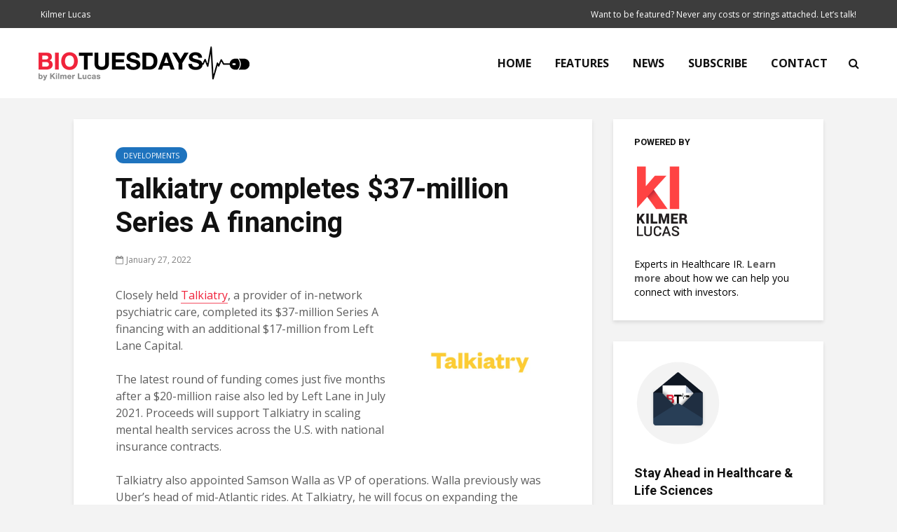

--- FILE ---
content_type: text/html; charset=UTF-8
request_url: https://biotuesdays.com/2022/01/27/talkiatry-completes-37-million-series-a-financing/
body_size: 16654
content:
<!DOCTYPE html>
<html lang="en-CA" class="no-js">
<head>
	<meta charset="UTF-8">
	<meta name="viewport" content="width=device-width,initial-scale=1.0">
		<meta name='robots' content='index, follow, max-image-preview:large, max-snippet:-1, max-video-preview:-1' />
	<style>img:is([sizes="auto" i], [sizes^="auto," i]) { contain-intrinsic-size: 3000px 1500px }</style>
	
	<!-- This site is optimized with the Yoast SEO plugin v26.2 - https://yoast.com/wordpress/plugins/seo/ -->
	<title>Talkiatry completes $37-million Series A financing - BioTuesdays</title>
	<meta name="description" content="Closely held Talkiatry, a provider of in-network psychiatric care, completed its $37-million Series A financing with an additional $17-million from Left" />
	<link rel="canonical" href="https://biotuesdays.com/2022/01/27/talkiatry-completes-37-million-series-a-financing/" />
	<meta property="og:locale" content="en_US" />
	<meta property="og:type" content="article" />
	<meta property="og:title" content="Talkiatry completes $37-million Series A financing - BioTuesdays" />
	<meta property="og:description" content="Closely held Talkiatry, a provider of in-network psychiatric care, completed its $37-million Series A financing with an additional $17-million from Left" />
	<meta property="og:url" content="https://biotuesdays.com/2022/01/27/talkiatry-completes-37-million-series-a-financing/" />
	<meta property="og:site_name" content="BioTuesdays" />
	<meta property="article:publisher" content="https://www.facebook.com/biotuesdays/" />
	<meta property="article:published_time" content="2022-01-27T17:46:42+00:00" />
	<meta property="article:modified_time" content="2025-07-03T14:57:50+00:00" />
	<meta property="og:image" content="https://biotuesdays.com/wp-content/uploads/2021/06/Talkiatry_Logo.jpg" />
	<meta property="og:image:width" content="500" />
	<meta property="og:image:height" content="500" />
	<meta property="og:image:type" content="image/jpeg" />
	<meta name="author" content="Melane Sampson" />
	<meta name="twitter:card" content="summary_large_image" />
	<meta name="twitter:image" content="https://i0.wp.com/biotuesdays.com/wp-content/uploads/2021/06/Talkiatry_Logo.jpg?fit=500%2C500&ssl=1" />
	<meta name="twitter:creator" content="@biotuesdays" />
	<meta name="twitter:site" content="@biotuesdays" />
	<meta name="twitter:label1" content="Written by" />
	<meta name="twitter:data1" content="Melane Sampson" />
	<meta name="twitter:label2" content="Est. reading time" />
	<meta name="twitter:data2" content="1 minute" />
	<script type="application/ld+json" class="yoast-schema-graph">{"@context":"https://schema.org","@graph":[{"@type":"Article","@id":"https://biotuesdays.com/2022/01/27/talkiatry-completes-37-million-series-a-financing/#article","isPartOf":{"@id":"https://biotuesdays.com/2022/01/27/talkiatry-completes-37-million-series-a-financing/"},"author":{"name":"Melane Sampson","@id":"https://biotuesdays.com/#/schema/person/0cb45f762f52312381d0f983bf8e4237"},"headline":"Talkiatry completes $37-million Series A financing","datePublished":"2022-01-27T17:46:42+00:00","dateModified":"2025-07-03T14:57:50+00:00","mainEntityOfPage":{"@id":"https://biotuesdays.com/2022/01/27/talkiatry-completes-37-million-series-a-financing/"},"wordCount":171,"publisher":{"@id":"https://biotuesdays.com/#organization"},"image":{"@id":"https://biotuesdays.com/2022/01/27/talkiatry-completes-37-million-series-a-financing/#primaryimage"},"thumbnailUrl":"https://i0.wp.com/biotuesdays.com/wp-content/uploads/2021/06/Talkiatry_Logo.jpg?fit=500%2C500&ssl=1","articleSection":["Developments"],"inLanguage":"en-CA"},{"@type":"WebPage","@id":"https://biotuesdays.com/2022/01/27/talkiatry-completes-37-million-series-a-financing/","url":"https://biotuesdays.com/2022/01/27/talkiatry-completes-37-million-series-a-financing/","name":"Talkiatry completes $37-million Series A financing - BioTuesdays","isPartOf":{"@id":"https://biotuesdays.com/#website"},"primaryImageOfPage":{"@id":"https://biotuesdays.com/2022/01/27/talkiatry-completes-37-million-series-a-financing/#primaryimage"},"image":{"@id":"https://biotuesdays.com/2022/01/27/talkiatry-completes-37-million-series-a-financing/#primaryimage"},"thumbnailUrl":"https://i0.wp.com/biotuesdays.com/wp-content/uploads/2021/06/Talkiatry_Logo.jpg?fit=500%2C500&ssl=1","datePublished":"2022-01-27T17:46:42+00:00","dateModified":"2025-07-03T14:57:50+00:00","description":"Closely held Talkiatry, a provider of in-network psychiatric care, completed its $37-million Series A financing with an additional $17-million from Left","breadcrumb":{"@id":"https://biotuesdays.com/2022/01/27/talkiatry-completes-37-million-series-a-financing/#breadcrumb"},"inLanguage":"en-CA","potentialAction":[{"@type":"ReadAction","target":["https://biotuesdays.com/2022/01/27/talkiatry-completes-37-million-series-a-financing/"]}]},{"@type":"ImageObject","inLanguage":"en-CA","@id":"https://biotuesdays.com/2022/01/27/talkiatry-completes-37-million-series-a-financing/#primaryimage","url":"https://i0.wp.com/biotuesdays.com/wp-content/uploads/2021/06/Talkiatry_Logo.jpg?fit=500%2C500&ssl=1","contentUrl":"https://i0.wp.com/biotuesdays.com/wp-content/uploads/2021/06/Talkiatry_Logo.jpg?fit=500%2C500&ssl=1","width":500,"height":500,"caption":"Talkiatry Logo"},{"@type":"BreadcrumbList","@id":"https://biotuesdays.com/2022/01/27/talkiatry-completes-37-million-series-a-financing/#breadcrumb","itemListElement":[{"@type":"ListItem","position":1,"name":"Home","item":"https://biotuesdays.com/"},{"@type":"ListItem","position":2,"name":"Talkiatry completes $37-million Series A financing"}]},{"@type":"WebSite","@id":"https://biotuesdays.com/#website","url":"https://biotuesdays.com/","name":"BioTuesdays","description":"Giving healthcare companies and their stories the exposure they deserve.","publisher":{"@id":"https://biotuesdays.com/#organization"},"potentialAction":[{"@type":"SearchAction","target":{"@type":"EntryPoint","urlTemplate":"https://biotuesdays.com/?s={search_term_string}"},"query-input":{"@type":"PropertyValueSpecification","valueRequired":true,"valueName":"search_term_string"}}],"inLanguage":"en-CA"},{"@type":"Organization","@id":"https://biotuesdays.com/#organization","name":"BioTuesdays","url":"https://biotuesdays.com/","logo":{"@type":"ImageObject","inLanguage":"en-CA","@id":"https://biotuesdays.com/#/schema/logo/image/","url":"https://biotuesdays.com/wp-content/uploads/2019/08/BioTuesdays_Logo.png","contentUrl":"https://biotuesdays.com/wp-content/uploads/2019/08/BioTuesdays_Logo.png","width":800,"height":147,"caption":"BioTuesdays"},"image":{"@id":"https://biotuesdays.com/#/schema/logo/image/"},"sameAs":["https://www.facebook.com/biotuesdays/","https://x.com/biotuesdays","https://in.linkedin.com/company/biotuesday-publishing-corporation"]},{"@type":"Person","@id":"https://biotuesdays.com/#/schema/person/0cb45f762f52312381d0f983bf8e4237","name":"Melane Sampson","url":"https://biotuesdays.com/author/melane/"}]}</script>
	<!-- / Yoast SEO plugin. -->


<link rel='dns-prefetch' href='//script.opentracker.net' />
<link rel='dns-prefetch' href='//stats.wp.com' />
<link rel='dns-prefetch' href='//fonts.googleapis.com' />
<link rel='preconnect' href='//i0.wp.com' />
<link rel='preconnect' href='//c0.wp.com' />
<link rel="alternate" type="application/rss+xml" title="BioTuesdays &raquo; Feed" href="https://biotuesdays.com/feed/" />
<link rel="alternate" type="application/rss+xml" title="BioTuesdays &raquo; Comments Feed" href="https://biotuesdays.com/comments/feed/" />
<script type="text/javascript">
/* <![CDATA[ */
window._wpemojiSettings = {"baseUrl":"https:\/\/s.w.org\/images\/core\/emoji\/16.0.1\/72x72\/","ext":".png","svgUrl":"https:\/\/s.w.org\/images\/core\/emoji\/16.0.1\/svg\/","svgExt":".svg","source":{"concatemoji":"https:\/\/biotuesdays.com\/wp-includes\/js\/wp-emoji-release.min.js?ver=6.8.3"}};
/*! This file is auto-generated */
!function(s,n){var o,i,e;function c(e){try{var t={supportTests:e,timestamp:(new Date).valueOf()};sessionStorage.setItem(o,JSON.stringify(t))}catch(e){}}function p(e,t,n){e.clearRect(0,0,e.canvas.width,e.canvas.height),e.fillText(t,0,0);var t=new Uint32Array(e.getImageData(0,0,e.canvas.width,e.canvas.height).data),a=(e.clearRect(0,0,e.canvas.width,e.canvas.height),e.fillText(n,0,0),new Uint32Array(e.getImageData(0,0,e.canvas.width,e.canvas.height).data));return t.every(function(e,t){return e===a[t]})}function u(e,t){e.clearRect(0,0,e.canvas.width,e.canvas.height),e.fillText(t,0,0);for(var n=e.getImageData(16,16,1,1),a=0;a<n.data.length;a++)if(0!==n.data[a])return!1;return!0}function f(e,t,n,a){switch(t){case"flag":return n(e,"\ud83c\udff3\ufe0f\u200d\u26a7\ufe0f","\ud83c\udff3\ufe0f\u200b\u26a7\ufe0f")?!1:!n(e,"\ud83c\udde8\ud83c\uddf6","\ud83c\udde8\u200b\ud83c\uddf6")&&!n(e,"\ud83c\udff4\udb40\udc67\udb40\udc62\udb40\udc65\udb40\udc6e\udb40\udc67\udb40\udc7f","\ud83c\udff4\u200b\udb40\udc67\u200b\udb40\udc62\u200b\udb40\udc65\u200b\udb40\udc6e\u200b\udb40\udc67\u200b\udb40\udc7f");case"emoji":return!a(e,"\ud83e\udedf")}return!1}function g(e,t,n,a){var r="undefined"!=typeof WorkerGlobalScope&&self instanceof WorkerGlobalScope?new OffscreenCanvas(300,150):s.createElement("canvas"),o=r.getContext("2d",{willReadFrequently:!0}),i=(o.textBaseline="top",o.font="600 32px Arial",{});return e.forEach(function(e){i[e]=t(o,e,n,a)}),i}function t(e){var t=s.createElement("script");t.src=e,t.defer=!0,s.head.appendChild(t)}"undefined"!=typeof Promise&&(o="wpEmojiSettingsSupports",i=["flag","emoji"],n.supports={everything:!0,everythingExceptFlag:!0},e=new Promise(function(e){s.addEventListener("DOMContentLoaded",e,{once:!0})}),new Promise(function(t){var n=function(){try{var e=JSON.parse(sessionStorage.getItem(o));if("object"==typeof e&&"number"==typeof e.timestamp&&(new Date).valueOf()<e.timestamp+604800&&"object"==typeof e.supportTests)return e.supportTests}catch(e){}return null}();if(!n){if("undefined"!=typeof Worker&&"undefined"!=typeof OffscreenCanvas&&"undefined"!=typeof URL&&URL.createObjectURL&&"undefined"!=typeof Blob)try{var e="postMessage("+g.toString()+"("+[JSON.stringify(i),f.toString(),p.toString(),u.toString()].join(",")+"));",a=new Blob([e],{type:"text/javascript"}),r=new Worker(URL.createObjectURL(a),{name:"wpTestEmojiSupports"});return void(r.onmessage=function(e){c(n=e.data),r.terminate(),t(n)})}catch(e){}c(n=g(i,f,p,u))}t(n)}).then(function(e){for(var t in e)n.supports[t]=e[t],n.supports.everything=n.supports.everything&&n.supports[t],"flag"!==t&&(n.supports.everythingExceptFlag=n.supports.everythingExceptFlag&&n.supports[t]);n.supports.everythingExceptFlag=n.supports.everythingExceptFlag&&!n.supports.flag,n.DOMReady=!1,n.readyCallback=function(){n.DOMReady=!0}}).then(function(){return e}).then(function(){var e;n.supports.everything||(n.readyCallback(),(e=n.source||{}).concatemoji?t(e.concatemoji):e.wpemoji&&e.twemoji&&(t(e.twemoji),t(e.wpemoji)))}))}((window,document),window._wpemojiSettings);
/* ]]> */
</script>
<style id='wp-emoji-styles-inline-css' type='text/css'>

	img.wp-smiley, img.emoji {
		display: inline !important;
		border: none !important;
		box-shadow: none !important;
		height: 1em !important;
		width: 1em !important;
		margin: 0 0.07em !important;
		vertical-align: -0.1em !important;
		background: none !important;
		padding: 0 !important;
	}
</style>
<link rel='stylesheet' id='wp-block-library-css' href='https://c0.wp.com/c/6.8.3/wp-includes/css/dist/block-library/style.min.css' type='text/css' media='all' />
<style id='classic-theme-styles-inline-css' type='text/css'>
/*! This file is auto-generated */
.wp-block-button__link{color:#fff;background-color:#32373c;border-radius:9999px;box-shadow:none;text-decoration:none;padding:calc(.667em + 2px) calc(1.333em + 2px);font-size:1.125em}.wp-block-file__button{background:#32373c;color:#fff;text-decoration:none}
</style>
<link rel='stylesheet' id='mediaelement-css' href='https://c0.wp.com/c/6.8.3/wp-includes/js/mediaelement/mediaelementplayer-legacy.min.css' type='text/css' media='all' />
<link rel='stylesheet' id='wp-mediaelement-css' href='https://c0.wp.com/c/6.8.3/wp-includes/js/mediaelement/wp-mediaelement.min.css' type='text/css' media='all' />
<style id='jetpack-sharing-buttons-style-inline-css' type='text/css'>
.jetpack-sharing-buttons__services-list{display:flex;flex-direction:row;flex-wrap:wrap;gap:0;list-style-type:none;margin:5px;padding:0}.jetpack-sharing-buttons__services-list.has-small-icon-size{font-size:12px}.jetpack-sharing-buttons__services-list.has-normal-icon-size{font-size:16px}.jetpack-sharing-buttons__services-list.has-large-icon-size{font-size:24px}.jetpack-sharing-buttons__services-list.has-huge-icon-size{font-size:36px}@media print{.jetpack-sharing-buttons__services-list{display:none!important}}.editor-styles-wrapper .wp-block-jetpack-sharing-buttons{gap:0;padding-inline-start:0}ul.jetpack-sharing-buttons__services-list.has-background{padding:1.25em 2.375em}
</style>
<style id='global-styles-inline-css' type='text/css'>
:root{--wp--preset--aspect-ratio--square: 1;--wp--preset--aspect-ratio--4-3: 4/3;--wp--preset--aspect-ratio--3-4: 3/4;--wp--preset--aspect-ratio--3-2: 3/2;--wp--preset--aspect-ratio--2-3: 2/3;--wp--preset--aspect-ratio--16-9: 16/9;--wp--preset--aspect-ratio--9-16: 9/16;--wp--preset--color--black: #000000;--wp--preset--color--cyan-bluish-gray: #abb8c3;--wp--preset--color--white: #ffffff;--wp--preset--color--pale-pink: #f78da7;--wp--preset--color--vivid-red: #cf2e2e;--wp--preset--color--luminous-vivid-orange: #ff6900;--wp--preset--color--luminous-vivid-amber: #fcb900;--wp--preset--color--light-green-cyan: #7bdcb5;--wp--preset--color--vivid-green-cyan: #00d084;--wp--preset--color--pale-cyan-blue: #8ed1fc;--wp--preset--color--vivid-cyan-blue: #0693e3;--wp--preset--color--vivid-purple: #9b51e0;--wp--preset--color--gridlove-acc: #f0233b;--wp--preset--color--gridlove-meta: #818181;--wp--preset--color--gridlove-txt: #5e5e5e;--wp--preset--color--gridlove-bg: #ffffff;--wp--preset--color--gridlove-highlight-acc: #b5e1ff;--wp--preset--color--gridlove-highlight-txt: #ffffff;--wp--preset--color--gridlove-highlight-bg: #083b5c;--wp--preset--color--gridlove-cat-59: #0299e5;--wp--preset--color--gridlove-cat-60: #dd9933;--wp--preset--color--gridlove-cat-61: #33b260;--wp--preset--color--gridlove-cat-62: #1e73be;--wp--preset--color--gridlove-cat-9309: #f23737;--wp--preset--color--gridlove-cat-9679: #f23737;--wp--preset--gradient--vivid-cyan-blue-to-vivid-purple: linear-gradient(135deg,rgba(6,147,227,1) 0%,rgb(155,81,224) 100%);--wp--preset--gradient--light-green-cyan-to-vivid-green-cyan: linear-gradient(135deg,rgb(122,220,180) 0%,rgb(0,208,130) 100%);--wp--preset--gradient--luminous-vivid-amber-to-luminous-vivid-orange: linear-gradient(135deg,rgba(252,185,0,1) 0%,rgba(255,105,0,1) 100%);--wp--preset--gradient--luminous-vivid-orange-to-vivid-red: linear-gradient(135deg,rgba(255,105,0,1) 0%,rgb(207,46,46) 100%);--wp--preset--gradient--very-light-gray-to-cyan-bluish-gray: linear-gradient(135deg,rgb(238,238,238) 0%,rgb(169,184,195) 100%);--wp--preset--gradient--cool-to-warm-spectrum: linear-gradient(135deg,rgb(74,234,220) 0%,rgb(151,120,209) 20%,rgb(207,42,186) 40%,rgb(238,44,130) 60%,rgb(251,105,98) 80%,rgb(254,248,76) 100%);--wp--preset--gradient--blush-light-purple: linear-gradient(135deg,rgb(255,206,236) 0%,rgb(152,150,240) 100%);--wp--preset--gradient--blush-bordeaux: linear-gradient(135deg,rgb(254,205,165) 0%,rgb(254,45,45) 50%,rgb(107,0,62) 100%);--wp--preset--gradient--luminous-dusk: linear-gradient(135deg,rgb(255,203,112) 0%,rgb(199,81,192) 50%,rgb(65,88,208) 100%);--wp--preset--gradient--pale-ocean: linear-gradient(135deg,rgb(255,245,203) 0%,rgb(182,227,212) 50%,rgb(51,167,181) 100%);--wp--preset--gradient--electric-grass: linear-gradient(135deg,rgb(202,248,128) 0%,rgb(113,206,126) 100%);--wp--preset--gradient--midnight: linear-gradient(135deg,rgb(2,3,129) 0%,rgb(40,116,252) 100%);--wp--preset--font-size--small: 12.8px;--wp--preset--font-size--medium: 20px;--wp--preset--font-size--large: 20.8px;--wp--preset--font-size--x-large: 42px;--wp--preset--font-size--normal: 16px;--wp--preset--font-size--huge: 27.2px;--wp--preset--spacing--20: 0.44rem;--wp--preset--spacing--30: 0.67rem;--wp--preset--spacing--40: 1rem;--wp--preset--spacing--50: 1.5rem;--wp--preset--spacing--60: 2.25rem;--wp--preset--spacing--70: 3.38rem;--wp--preset--spacing--80: 5.06rem;--wp--preset--shadow--natural: 6px 6px 9px rgba(0, 0, 0, 0.2);--wp--preset--shadow--deep: 12px 12px 50px rgba(0, 0, 0, 0.4);--wp--preset--shadow--sharp: 6px 6px 0px rgba(0, 0, 0, 0.2);--wp--preset--shadow--outlined: 6px 6px 0px -3px rgba(255, 255, 255, 1), 6px 6px rgba(0, 0, 0, 1);--wp--preset--shadow--crisp: 6px 6px 0px rgba(0, 0, 0, 1);}:where(.is-layout-flex){gap: 0.5em;}:where(.is-layout-grid){gap: 0.5em;}body .is-layout-flex{display: flex;}.is-layout-flex{flex-wrap: wrap;align-items: center;}.is-layout-flex > :is(*, div){margin: 0;}body .is-layout-grid{display: grid;}.is-layout-grid > :is(*, div){margin: 0;}:where(.wp-block-columns.is-layout-flex){gap: 2em;}:where(.wp-block-columns.is-layout-grid){gap: 2em;}:where(.wp-block-post-template.is-layout-flex){gap: 1.25em;}:where(.wp-block-post-template.is-layout-grid){gap: 1.25em;}.has-black-color{color: var(--wp--preset--color--black) !important;}.has-cyan-bluish-gray-color{color: var(--wp--preset--color--cyan-bluish-gray) !important;}.has-white-color{color: var(--wp--preset--color--white) !important;}.has-pale-pink-color{color: var(--wp--preset--color--pale-pink) !important;}.has-vivid-red-color{color: var(--wp--preset--color--vivid-red) !important;}.has-luminous-vivid-orange-color{color: var(--wp--preset--color--luminous-vivid-orange) !important;}.has-luminous-vivid-amber-color{color: var(--wp--preset--color--luminous-vivid-amber) !important;}.has-light-green-cyan-color{color: var(--wp--preset--color--light-green-cyan) !important;}.has-vivid-green-cyan-color{color: var(--wp--preset--color--vivid-green-cyan) !important;}.has-pale-cyan-blue-color{color: var(--wp--preset--color--pale-cyan-blue) !important;}.has-vivid-cyan-blue-color{color: var(--wp--preset--color--vivid-cyan-blue) !important;}.has-vivid-purple-color{color: var(--wp--preset--color--vivid-purple) !important;}.has-black-background-color{background-color: var(--wp--preset--color--black) !important;}.has-cyan-bluish-gray-background-color{background-color: var(--wp--preset--color--cyan-bluish-gray) !important;}.has-white-background-color{background-color: var(--wp--preset--color--white) !important;}.has-pale-pink-background-color{background-color: var(--wp--preset--color--pale-pink) !important;}.has-vivid-red-background-color{background-color: var(--wp--preset--color--vivid-red) !important;}.has-luminous-vivid-orange-background-color{background-color: var(--wp--preset--color--luminous-vivid-orange) !important;}.has-luminous-vivid-amber-background-color{background-color: var(--wp--preset--color--luminous-vivid-amber) !important;}.has-light-green-cyan-background-color{background-color: var(--wp--preset--color--light-green-cyan) !important;}.has-vivid-green-cyan-background-color{background-color: var(--wp--preset--color--vivid-green-cyan) !important;}.has-pale-cyan-blue-background-color{background-color: var(--wp--preset--color--pale-cyan-blue) !important;}.has-vivid-cyan-blue-background-color{background-color: var(--wp--preset--color--vivid-cyan-blue) !important;}.has-vivid-purple-background-color{background-color: var(--wp--preset--color--vivid-purple) !important;}.has-black-border-color{border-color: var(--wp--preset--color--black) !important;}.has-cyan-bluish-gray-border-color{border-color: var(--wp--preset--color--cyan-bluish-gray) !important;}.has-white-border-color{border-color: var(--wp--preset--color--white) !important;}.has-pale-pink-border-color{border-color: var(--wp--preset--color--pale-pink) !important;}.has-vivid-red-border-color{border-color: var(--wp--preset--color--vivid-red) !important;}.has-luminous-vivid-orange-border-color{border-color: var(--wp--preset--color--luminous-vivid-orange) !important;}.has-luminous-vivid-amber-border-color{border-color: var(--wp--preset--color--luminous-vivid-amber) !important;}.has-light-green-cyan-border-color{border-color: var(--wp--preset--color--light-green-cyan) !important;}.has-vivid-green-cyan-border-color{border-color: var(--wp--preset--color--vivid-green-cyan) !important;}.has-pale-cyan-blue-border-color{border-color: var(--wp--preset--color--pale-cyan-blue) !important;}.has-vivid-cyan-blue-border-color{border-color: var(--wp--preset--color--vivid-cyan-blue) !important;}.has-vivid-purple-border-color{border-color: var(--wp--preset--color--vivid-purple) !important;}.has-vivid-cyan-blue-to-vivid-purple-gradient-background{background: var(--wp--preset--gradient--vivid-cyan-blue-to-vivid-purple) !important;}.has-light-green-cyan-to-vivid-green-cyan-gradient-background{background: var(--wp--preset--gradient--light-green-cyan-to-vivid-green-cyan) !important;}.has-luminous-vivid-amber-to-luminous-vivid-orange-gradient-background{background: var(--wp--preset--gradient--luminous-vivid-amber-to-luminous-vivid-orange) !important;}.has-luminous-vivid-orange-to-vivid-red-gradient-background{background: var(--wp--preset--gradient--luminous-vivid-orange-to-vivid-red) !important;}.has-very-light-gray-to-cyan-bluish-gray-gradient-background{background: var(--wp--preset--gradient--very-light-gray-to-cyan-bluish-gray) !important;}.has-cool-to-warm-spectrum-gradient-background{background: var(--wp--preset--gradient--cool-to-warm-spectrum) !important;}.has-blush-light-purple-gradient-background{background: var(--wp--preset--gradient--blush-light-purple) !important;}.has-blush-bordeaux-gradient-background{background: var(--wp--preset--gradient--blush-bordeaux) !important;}.has-luminous-dusk-gradient-background{background: var(--wp--preset--gradient--luminous-dusk) !important;}.has-pale-ocean-gradient-background{background: var(--wp--preset--gradient--pale-ocean) !important;}.has-electric-grass-gradient-background{background: var(--wp--preset--gradient--electric-grass) !important;}.has-midnight-gradient-background{background: var(--wp--preset--gradient--midnight) !important;}.has-small-font-size{font-size: var(--wp--preset--font-size--small) !important;}.has-medium-font-size{font-size: var(--wp--preset--font-size--medium) !important;}.has-large-font-size{font-size: var(--wp--preset--font-size--large) !important;}.has-x-large-font-size{font-size: var(--wp--preset--font-size--x-large) !important;}
:where(.wp-block-post-template.is-layout-flex){gap: 1.25em;}:where(.wp-block-post-template.is-layout-grid){gap: 1.25em;}
:where(.wp-block-columns.is-layout-flex){gap: 2em;}:where(.wp-block-columns.is-layout-grid){gap: 2em;}
:root :where(.wp-block-pullquote){font-size: 1.5em;line-height: 1.6;}
</style>
<link rel='stylesheet' id='contact-form-7-css' href='https://biotuesdays.com/wp-content/plugins/contact-form-7/includes/css/styles.css?ver=6.1.3' type='text/css' media='all' />
<link rel='stylesheet' id='wp-components-css' href='https://c0.wp.com/c/6.8.3/wp-includes/css/dist/components/style.min.css' type='text/css' media='all' />
<link rel='stylesheet' id='godaddy-styles-css' href='https://biotuesdays.com/wp-content/mu-plugins/vendor/wpex/godaddy-launch/includes/Dependencies/GoDaddy/Styles/build/latest.css?ver=2.0.2' type='text/css' media='all' />
<link rel='stylesheet' id='gridlove-fonts-css' href='https://fonts.googleapis.com/css?family=Open+Sans%3A400%2C700%7CRoboto%3A400%2C700&#038;subset=latin%2Clatin-ext&#038;ver=1.9.4' type='text/css' media='all' />
<link rel='stylesheet' id='gridlove-main-css' href='https://biotuesdays.com/wp-content/themes/gridlove/assets/css/min.css?ver=1.9.4' type='text/css' media='all' />
<style id='gridlove-main-inline-css' type='text/css'>
body{font-size: 16px;}h1, .h1 {font-size: 40px;}h2, .h2,.col-lg-12 .gridlove-post-b .h3 {font-size: 24px;}h3, .h3 {font-size: 20px;}h4, .h4 {font-size: 18px;}h5, .h5 {font-size: 16px;}h6, .h6 {font-size: 14px;}.widget, .gridlove-header-responsive .sub-menu, .gridlove-site-header .sub-menu{font-size: 14px;}.gridlove-main-navigation {font-size: 16px;}.gridlove-post {font-size: 14px;}body{background-color: #f3f3f3;color: #5e5e5e;font-family: 'Open Sans';font-weight: 400;}h1, h2, h3, h4, h5, h6,.h1, .h2, .h3, .h4, .h5, .h6,blockquote,thead td,.comment-author b,q:before,#bbpress-forums .bbp-forum-title, #bbpress-forums .bbp-topic-permalink{color: #111111;font-family: 'Roboto';font-weight: 700;}.gridlove-main-nav a,.gridlove-posts-widget a{font-family: 'Open Sans';font-weight: 700;}.gridlove-header-top{background-color: #3d3d3d;color: #ffffff;}.gridlove-header-top a{color: #ffffff;}.gridlove-header-top a:hover{color: #d7d7dd;}.gridlove-header-wrapper,.gridlove-header-middle .sub-menu,.gridlove-header-responsive,.gridlove-header-responsive .sub-menu{background-color:#ffffff; }.gridlove-header-middle,.gridlove-header-middle a,.gridlove-header-responsive,.gridlove-header-responsive a{color: #111111;}.gridlove-header-middle a:hover,.gridlove-header-middle .gridlove-sidebar-action:hover,.gridlove-header-middle .gridlove-actions-button > span:hover,.gridlove-header-middle .current_page_item > a,.gridlove-header-middle .current_page_ancestor > a,.gridlove-header-middle .current-menu-item > a,.gridlove-header-middle .current-menu-ancestor > a,.gridlove-header-middle .gridlove-category-menu article:hover a,.gridlove-header-responsive a:hover {color: #f0233b;}.gridlove-header-middle .active>span,.gridlove-header-middle .gridlove-main-nav>li.menu-item-has-children:hover>a,.gridlove-header-middle .gridlove-social-icons:hover>span,.gridlove-header-responsive .active>span{background-color: rgba(17,17,17,0.05)}.gridlove-header-middle .gridlove-button-search{background-color: #f0233b;}.gridlove-header-middle .gridlove-search-form input{border-color: rgba(17,17,17,0.1)}.gridlove-header-middle .sub-menu,.gridlove-header-responsive .sub-menu{border-top: 1px solid rgba(17,17,17,0.05)}.gridlove-header-middle{height: 100px;}.gridlove-logo{max-height: 100px;}.gridlove-branding-bg{background:#f0233b;}.gridlove-header-responsive .gridlove-actions-button:hover >span{color:#f0233b;}.gridlove-sidebar-action .gridlove-bars:before,.gridlove-sidebar-action .gridlove-bars:after{background:#111111;}.gridlove-sidebar-action:hover .gridlove-bars:before,.gridlove-sidebar-action:hover .gridlove-bars:after{background:#f0233b;}.gridlove-sidebar-action .gridlove-bars{border-color: #111111;}.gridlove-sidebar-action:hover .gridlove-bars{border-color:#f0233b;}.gridlove-header-bottom .sub-menu{ background-color:#ffffff;}.gridlove-header-bottom .sub-menu a{color:#111111;}.gridlove-header-bottom .sub-menu a:hover,.gridlove-header-bottom .gridlove-category-menu article:hover a{color:#009cff;}.gridlove-header-bottom{background-color:#f2f2f2;}.gridlove-header-bottom,.gridlove-header-bottom a{color: #111111;}.gridlove-header-bottom a:hover,.gridlove-header-bottom .gridlove-sidebar-action:hover,.gridlove-header-bottom .gridlove-actions-button > span:hover,.gridlove-header-bottom .current_page_item > a,.gridlove-header-bottom .current_page_ancestor > a,.gridlove-header-bottom .current-menu-item > a,.gridlove-header-bottom .current-menu-ancestor > a {color: #009cff;}.gridlove-header-bottom .active>span,.gridlove-header-bottom .gridlove-main-nav>li.menu-item-has-children:hover>a,.gridlove-header-bottom .gridlove-social-icons:hover>span{background-color: rgba(17,17,17,0.05)}.gridlove-header-bottom .gridlove-search-form input{border-color: rgba(17,17,17,0.1)}.gridlove-header-bottom,.gridlove-header-bottom .sub-menu{border-top: 1px solid rgba(17,17,17,0.07)}.gridlove-header-bottom .gridlove-button-search{background-color: #009cff;}.gridlove-header-sticky,.gridlove-header-sticky .sub-menu{background-color:#ffffff; }.gridlove-header-sticky,.gridlove-header-sticky a{color: #111111;}.gridlove-header-sticky a:hover,.gridlove-header-sticky .gridlove-sidebar-action:hover,.gridlove-header-sticky .gridlove-actions-button > span:hover,.gridlove-header-sticky .current_page_item > a,.gridlove-header-sticky .current_page_ancestor > a,.gridlove-header-sticky .current-menu-item > a,.gridlove-header-sticky .current-menu-ancestor > a,.gridlove-header-sticky .gridlove-category-menu article:hover a{color: #f0233b;}.gridlove-header-sticky .active>span,.gridlove-header-sticky .gridlove-main-nav>li.menu-item-has-children:hover>a,.gridlove-header-sticky .gridlove-social-icons:hover>span{background-color: rgba(17,17,17,0.05)}.gridlove-header-sticky .gridlove-search-form input{border-color: rgba(17,17,17,0.1)}.gridlove-header-sticky .sub-menu{border-top: 1px solid rgba(17,17,17,0.05)}.gridlove-header-sticky .gridlove-button-search{background-color: #f0233b;}.gridlove-cover-area,.gridlove-cover{height:375px; }.gridlove-cover-area .gridlove-cover-bg img{width:1500px; }.gridlove-box,#disqus_thread{background: #ffffff;}a{color: #5e5e5e;}.entry-title a{ color: #111111;}a:hover,.comment-reply-link,#cancel-comment-reply-link,.gridlove-box .entry-title a:hover,.gridlove-posts-widget article:hover a{color: #f0233b;}.entry-content p a,.widget_text a,.entry-content ul a,.entry-content ol a,.gridlove-text-module-content p a{color: #f0233b; border-color: rgba(240,35,59,0.8);}.entry-content p a:hover,.widget_text a:hover,.entry-content ul a:hover,.entry-content ol a:hover,.gridlove-text-module-content p a:hover{border-bottom: 1px solid transparent;}.comment-reply-link:hover,.gallery .gallery-item a:after, .wp-block-gallery .blocks-gallery-item a:after, .entry-content a.gridlove-popup-img {color: #5e5e5e; }.gridlove-post-b .box-col-b:only-child .entry-title a,.gridlove-post-d .entry-overlay:only-child .entry-title a{color: #111111;}.gridlove-post-b .box-col-b:only-child .entry-title a:hover,.gridlove-post-d .entry-overlay:only-child .entry-title a:hover,.gridlove-content .entry-header .gridlove-breadcrumbs a,.gridlove-content .entry-header .gridlove-breadcrumbs a:hover,.module-header .gridlove-breadcrumbs a,.module-header .gridlove-breadcrumbs a:hover { color: #f0233b; }.gridlove-post-b .box-col-b:only-child .meta-item,.gridlove-post-b .box-col-b:only-child .entry-meta a,.gridlove-post-b .box-col-b:only-child .entry-meta span,.gridlove-post-d .entry-overlay:only-child .meta-item,.gridlove-post-d .entry-overlay:only-child .entry-meta a,.gridlove-post-d .entry-overlay:only-child .entry-meta span {color: #818181;}.entry-meta .meta-item, .entry-meta a, .entry-meta span,.comment-metadata a{color: #818181;}blockquote{color: rgba(17,17,17,0.8);}blockquote:before{color: rgba(17,17,17,0.15);}.entry-meta a:hover{color: #111111;}.widget_tag_cloud a,.entry-tags a,.entry-content .wp-block-tag-cloud a{ background: rgba(94,94,94,0.1); color: #5e5e5e; }.submit,.gridlove-button,.mks_autor_link_wrap a,.mks_read_more a,input[type="submit"],button[type="submit"],.gridlove-cat, .gridlove-pill,.gridlove-button-search{color:#FFF;background-color: #f0233b;}.wp-block-button__link{background-color: #f0233b; }.gridlove-button:hover{color:#FFF;}.gridlove-share a:hover{background:rgba(17, 17, 17, .8);color:#FFF;}.gridlove-pill:hover,.gridlove-author-links a:hover,.entry-category a:hover{background: #111;color: #FFF;}.gridlove-cover-content .entry-category a:hover,.entry-overlay .entry-category a:hover,.gridlove-highlight .entry-category a:hover,.gridlove-box.gridlove-post-d .entry-overlay .entry-category a:hover,.gridlove-post-a .entry-category a:hover,.gridlove-highlight .gridlove-format-icon{background: #FFF;color: #111;}.gridlove-author, .gridlove-prev-next-nav,.comment .comment-respond{border-color: rgba(94,94,94,0.1);}.gridlove-load-more a,.gridlove-pagination .gridlove-next a,.gridlove-pagination .gridlove-prev a,.gridlove-pagination .next,.gridlove-pagination .prev,.gridlove-infinite-scroll a,.double-bounce1, .double-bounce2,.gridlove-link-pages > span,.module-actions ul.page-numbers span.page-numbers{color:#FFF;background-color: #f0233b;}.gridlove-pagination .current{background-color:rgba(94,94,94,0.1);}.gridlove-highlight{background: #083b5c;}.gridlove-highlight,.gridlove-highlight h4,.gridlove-highlight a{color: #ffffff;}.gridlove-highlight .entry-meta .meta-item, .gridlove-highlight .entry-meta a, .gridlove-highlight .entry-meta span,.gridlove-highlight p{color: rgba(255,255,255,0.8);}.gridlove-highlight .gridlove-author-links .fa-link,.gridlove-highlight .gridlove_category_widget .gridlove-full-color li a:after{background: #b5e1ff;}.gridlove-highlight .entry-meta a:hover{color: #ffffff;}.gridlove-highlight.gridlove-post-d .entry-image a:after{background-color: rgba(8,59,92,0.7);}.gridlove-highlight.gridlove-post-d:hover .entry-image a:after{background-color: rgba(8,59,92,0.9);}.gridlove-highlight.gridlove-post-a .entry-image:hover>a:after, .gridlove-highlight.gridlove-post-b .entry-image:hover a:after{background-color: rgba(8,59,92,0.2);}.gridlove-highlight .gridlove-slider-controls > div{background-color: rgba(255,255,255,0.1);color: #ffffff; }.gridlove-highlight .gridlove-slider-controls > div:hover{background-color: rgba(255,255,255,0.3);color: #ffffff; }.gridlove-highlight.gridlove-box .entry-title a:hover{color: #b5e1ff;}.gridlove-highlight.widget_meta a, .gridlove-highlight.widget_recent_entries li, .gridlove-highlight.widget_recent_comments li, .gridlove-highlight.widget_nav_menu a, .gridlove-highlight.widget_archive li, .gridlove-highlight.widget_pages a{border-color: rgba(255,255,255,0.1);}.gridlove-cover-content .entry-meta .meta-item, .gridlove-cover-content .entry-meta a, .gridlove-cover-content .entry-meta span,.gridlove-cover-area .gridlove-breadcrumbs,.gridlove-cover-area .gridlove-breadcrumbs a,.gridlove-cover-area .gridlove-breadcrumbs .breadcrumb_last,body .gridlove-content .entry-overlay .gridlove-breadcrumbs {color: rgba(255, 255, 255, .8);}.gridlove-cover-content .entry-meta a:hover,.gridlove-cover-area .gridlove-breadcrumbs a:hover {color: rgba(255, 255, 255, 1);}.module-title h2,.module-title .h2{ color: #111111; }.gridlove-action-link,.gridlove-slider-controls > div,.module-actions ul.page-numbers .next.page-numbers,.module-actions ul.page-numbers .prev.page-numbers{background: rgba(17,17,17,0.1); color: #111111; }.gridlove-slider-controls > div:hover,.gridlove-action-link:hover,.module-actions ul.page-numbers .next.page-numbers:hover,.module-actions ul.page-numbers .prev.page-numbers:hover{color: #111111;background: rgba(17,17,17,0.3); }.gridlove-pn-ico,.gridlove-author-links .fa-link{background: rgba(94,94,94,0.1); color: #5e5e5e;}.gridlove-prev-next-nav a:hover .gridlove-pn-ico{background: rgba(240,35,59,1); color: #ffffff;}.widget_meta a,.widget_recent_entries li,.widget_recent_comments li,.widget_nav_menu a,.widget_archive li,.widget_pages a,.widget_categories li,.gridlove_category_widget .gridlove-count-color li,.widget_categories .children li,.widget_archiv .children li{border-color: rgba(94,94,94,0.1);}.widget_recent_entries a:hover,.menu-item-has-children.active > span,.menu-item-has-children.active > a,.gridlove-nav-widget-acordion:hover,.widget_recent_comments .recentcomments a.url:hover{color: #f0233b;}.widget_recent_comments .url,.post-date,.widget_recent_comments .recentcomments,.gridlove-nav-widget-acordion,.widget_archive li,.rss-date,.widget_categories li,.widget_archive li{color:#818181;}.widget_pages .children,.widget_nav_menu .sub-menu{background:#f0233b;color:#FFF;}.widget_pages .children a,.widget_nav_menu .sub-menu a,.widget_nav_menu .sub-menu span,.widget_pages .children span{color:#FFF;}.widget_tag_cloud a:hover,.entry-tags a:hover,.entry-content .wp-block-tag-cloud a:hover{background: #f0233b;color:#FFF;}.gridlove-footer{background: #232323;color: #ffffff;}.gridlove-footer .widget-title{color: #ffffff;}.gridlove-footer a{color: rgba(255,67,67,0.8);}.gridlove-footer a:hover{color: #ff4343;}.gridlove-footer .widget_recent_comments .url, .gridlove-footer .post-date, .gridlove-footer .widget_recent_comments .recentcomments, .gridlove-footer .gridlove-nav-widget-acordion, .gridlove-footer .widget_archive li, .gridlove-footer .rss-date{color: rgba(255,255,255,0.8); }.gridlove-footer .widget_meta a, .gridlove-footer .widget_recent_entries li, .gridlove-footer .widget_recent_comments li, .gridlove-footer .widget_nav_menu a, .gridlove-footer .widget_archive li, .gridlove-footer .widget_pages a,.gridlove-footer table,.gridlove-footer td,.gridlove-footer th,.gridlove-footer .widget_calendar table,.gridlove-footer .widget.widget_categories select,.gridlove-footer .widget_calendar table tfoot tr td{border-color: rgba(255,255,255,0.2);}table,thead,td,th,.widget_calendar table{ border-color: rgba(94,94,94,0.1);}input[type="text"], input[type="email"],input[type="search"], input[type="url"], input[type="tel"], input[type="number"], input[type="date"], input[type="password"], select, textarea{border-color: rgba(94,94,94,0.2);}div.mejs-container .mejs-controls {background-color: rgba(94,94,94,0.1);}body .mejs-controls .mejs-time-rail .mejs-time-current{background: #f0233b;}body .mejs-video.mejs-container .mejs-controls{background-color: rgba(255,255,255,0.9);}.wp-block-cover .wp-block-cover-image-text, .wp-block-cover .wp-block-cover-text, .wp-block-cover h2, .wp-block-cover-image .wp-block-cover-image-text, .wp-block-cover-image .wp-block-cover-text, .wp-block-cover-image h2{font-family: 'Roboto';font-weight: 700; }.wp-block-cover-image .wp-block-cover-image-text, .wp-block-cover-image h2{font-size: 24px;}.widget_display_replies li, .widget_display_topics li{ color:#818181; }.has-small-font-size{ font-size: 12px;}.has-large-font-size{ font-size: 20px;}.has-huge-font-size{ font-size: 25px;}@media(min-width: 1024px){.has-small-font-size{ font-size: 12px;}.has-normal-font-size{ font-size: 16px;}.has-large-font-size{ font-size: 20px;}.has-huge-font-size{ font-size: 27px;}}.has-gridlove-acc-background-color{ background-color: #f0233b;}.has-gridlove-acc-color{ color: #f0233b;}.has-gridlove-meta-background-color{ background-color: #818181;}.has-gridlove-meta-color{ color: #818181;}.has-gridlove-txt-background-color{ background-color: #5e5e5e;}.has-gridlove-txt-color{ color: #5e5e5e;}.has-gridlove-bg-background-color{ background-color: #ffffff;}.has-gridlove-bg-color{ color: #ffffff;}.has-gridlove-highlight-acc-background-color{ background-color: #b5e1ff;}.has-gridlove-highlight-acc-color{ color: #b5e1ff;}.has-gridlove-highlight-txt-background-color{ background-color: #ffffff;}.has-gridlove-highlight-txt-color{ color: #ffffff;}.has-gridlove-highlight-bg-background-color{ background-color: #083b5c;}.has-gridlove-highlight-bg-color{ color: #083b5c;}.has-gridlove-cat-59-background-color{ background-color: #0299e5;}.has-gridlove-cat-59-color{ color: #0299e5;}.has-gridlove-cat-60-background-color{ background-color: #dd9933;}.has-gridlove-cat-60-color{ color: #dd9933;}.has-gridlove-cat-61-background-color{ background-color: #33b260;}.has-gridlove-cat-61-color{ color: #33b260;}.has-gridlove-cat-62-background-color{ background-color: #1e73be;}.has-gridlove-cat-62-color{ color: #1e73be;}.has-gridlove-cat-9309-background-color{ background-color: #f23737;}.has-gridlove-cat-9309-color{ color: #f23737;}.has-gridlove-cat-9679-background-color{ background-color: #f23737;}.has-gridlove-cat-9679-color{ color: #f23737;}.gridlove-main-navigation{text-transform: uppercase;}.module-title{text-transform: uppercase;}.gridlove-cats .gridlove-cat .entry-overlay-wrapper .entry-image:after, .gridlove-cat.gridlove-post-d .entry-image a:after { background-color: rgba(240,35,59,0.7); }.gridlove-cat.gridlove-post-d:hover .entry-image a:after { background-color: rgba(240,35,59,0.9); }.gridlove-cat-59{ background: #0299e5;}.gridlove-cat-col-59:hover{ color: #0299e5;}.gridlove-cats .gridlove-cat-59 .entry-overlay-wrapper .entry-image:after, .gridlove-cat-59.gridlove-post-d .entry-image a:after { background-color: rgba(2,153,229,0.7); }.gridlove-cat-59.gridlove-post-d:hover .entry-image a:after { background-color: rgba(2,153,229,0.9); }.gridlove-cat-60{ background: #dd9933;}.gridlove-cat-col-60:hover{ color: #dd9933;}.gridlove-cats .gridlove-cat-60 .entry-overlay-wrapper .entry-image:after, .gridlove-cat-60.gridlove-post-d .entry-image a:after { background-color: rgba(221,153,51,0.7); }.gridlove-cat-60.gridlove-post-d:hover .entry-image a:after { background-color: rgba(221,153,51,0.9); }.gridlove-cat-61{ background: #33b260;}.gridlove-cat-col-61:hover{ color: #33b260;}.gridlove-cats .gridlove-cat-61 .entry-overlay-wrapper .entry-image:after, .gridlove-cat-61.gridlove-post-d .entry-image a:after { background-color: rgba(51,178,96,0.7); }.gridlove-cat-61.gridlove-post-d:hover .entry-image a:after { background-color: rgba(51,178,96,0.9); }.gridlove-cat-62{ background: #1e73be;}.gridlove-cat-col-62:hover{ color: #1e73be;}.gridlove-cats .gridlove-cat-62 .entry-overlay-wrapper .entry-image:after, .gridlove-cat-62.gridlove-post-d .entry-image a:after { background-color: rgba(30,115,190,0.7); }.gridlove-cat-62.gridlove-post-d:hover .entry-image a:after { background-color: rgba(30,115,190,0.9); }.gridlove-cat-9309{ background: #f23737;}.gridlove-cat-col-9309:hover{ color: #f23737;}.gridlove-cats .gridlove-cat-9309 .entry-overlay-wrapper .entry-image:after, .gridlove-cat-9309.gridlove-post-d .entry-image a:after { background-color: rgba(242,55,55,0.7); }.gridlove-cat-9309.gridlove-post-d:hover .entry-image a:after { background-color: rgba(242,55,55,0.9); }.gridlove-cat-9679{ background: #f23737;}.gridlove-cat-col-9679:hover{ color: #f23737;}.gridlove-cats .gridlove-cat-9679 .entry-overlay-wrapper .entry-image:after, .gridlove-cat-9679.gridlove-post-d .entry-image a:after { background-color: rgba(242,55,55,0.7); }.gridlove-cat-9679.gridlove-post-d:hover .entry-image a:after { background-color: rgba(242,55,55,0.9); }
</style>
<script type="text/javascript" src="https://c0.wp.com/c/6.8.3/wp-includes/js/jquery/jquery.min.js" id="jquery-core-js"></script>
<script type="text/javascript" src="https://c0.wp.com/c/6.8.3/wp-includes/js/jquery/jquery-migrate.min.js" id="jquery-migrate-js"></script>
<link rel="https://api.w.org/" href="https://biotuesdays.com/wp-json/" /><link rel="alternate" title="JSON" type="application/json" href="https://biotuesdays.com/wp-json/wp/v2/posts/19996" /><link rel="EditURI" type="application/rsd+xml" title="RSD" href="https://biotuesdays.com/xmlrpc.php?rsd" />
<link rel='shortlink' href='https://biotuesdays.com/?p=19996' />
<link rel="alternate" title="oEmbed (JSON)" type="application/json+oembed" href="https://biotuesdays.com/wp-json/oembed/1.0/embed?url=https%3A%2F%2Fbiotuesdays.com%2F2022%2F01%2F27%2Ftalkiatry-completes-37-million-series-a-financing%2F" />
<link rel="alternate" title="oEmbed (XML)" type="text/xml+oembed" href="https://biotuesdays.com/wp-json/oembed/1.0/embed?url=https%3A%2F%2Fbiotuesdays.com%2F2022%2F01%2F27%2Ftalkiatry-completes-37-million-series-a-financing%2F&#038;format=xml" />
<meta name="generator" content="Redux 4.5.8" />	<style>img#wpstats{display:none}</style>
		<link rel="icon" href="https://i0.wp.com/biotuesdays.com/wp-content/uploads/2019/07/cropped-fav-icon-1.png?fit=32%2C32&#038;ssl=1" sizes="32x32" />
<link rel="icon" href="https://i0.wp.com/biotuesdays.com/wp-content/uploads/2019/07/cropped-fav-icon-1.png?fit=192%2C192&#038;ssl=1" sizes="192x192" />
<link rel="apple-touch-icon" href="https://i0.wp.com/biotuesdays.com/wp-content/uploads/2019/07/cropped-fav-icon-1.png?fit=180%2C180&#038;ssl=1" />
<meta name="msapplication-TileImage" content="https://i0.wp.com/biotuesdays.com/wp-content/uploads/2019/07/cropped-fav-icon-1.png?fit=270%2C270&#038;ssl=1" />
		<style type="text/css" id="wp-custom-css">
			.gridlove_category_widget .gridlove-count-color .gridlove-count {
    height: 35px;
    width: 35px;
    line-height: 35px;
    top: -7px !important;
}		</style>
		</head>

<body class="wp-singular post-template-default single single-post postid-19996 single-format-standard wp-embed-responsive wp-theme-gridlove chrome gridlove-cover-overlay-soft-dark gridlove-v_1_9_4">
	
		
	<header id="header" class="gridlove-site-header hidden-md-down  ">
			
							<div class="gridlove-header-top">
	<div class="container">

					<div class="gridlove-slot-l">
				<nav class="secondary-navigation">	
		<ul id="menu-bt-secondary-kl-website" class="menu"><li id="menu-item-2901" class="menu-item menu-item-type-custom menu-item-object-custom menu-item-2901"><a target="_blank" href="https://www.kilmerlucas.com/">Kilmer Lucas</a></li>
</ul></nav>
  
			</div>
		
		
					<div class="gridlove-slot-r">
				<nav class="secondary-navigation">	
		<ul id="menu-secondary-want-to-be-featured" class="menu"><li id="menu-item-5107" class="menu-item menu-item-type-custom menu-item-object-custom menu-item-5107"><a href="mailto:editor@biotuesdays.com﻿">Want to be featured? Never any costs or strings attached. Let’s talk!</a></li>
</ul></nav>
 
			</div>
			</div>				
</div>			
			<div class="gridlove-header-wrapper">
    <div class="gridlove-header-1 gridlove-header-middle container">
        
        <div class="gridlove-slot-l">
            
<div class="gridlove-site-branding  ">
			<span class="site-title h1"><a href="https://biotuesdays.com/" rel="home"><img class="gridlove-logo" src="https://biotuesdays.com/wp-content/uploads/2019/08/BioTuesdays_Web-Logo.png" alt="BioTuesdays"></a></span>
	
	
</div>

        </div>

        <div class="gridlove-slot-r">
            <nav class="gridlove-main-navigation">	
				<ul id="menu-bt-main" class="gridlove-main-nav gridlove-menu"><li id="menu-item-8138" class="menu-item menu-item-type-post_type menu-item-object-page menu-item-home menu-item-8138"><a href="https://biotuesdays.com/">Home</a></li>
<li id="menu-item-2899" class="menu-item menu-item-type-post_type menu-item-object-page menu-item-2899"><a href="https://biotuesdays.com/features/">Features</a></li>
<li id="menu-item-5106" class="menu-item menu-item-type-post_type menu-item-object-page menu-item-has-children menu-item-5106"><a href="https://biotuesdays.com/news/">News</a>
<ul class="sub-menu">
	<li id="menu-item-5462" class="menu-item menu-item-type-post_type menu-item-object-page menu-item-5462"><a href="https://biotuesdays.com/developments/">Developments</a></li>
	<li id="menu-item-5461" class="menu-item menu-item-type-post_type menu-item-object-page menu-item-5461"><a href="https://biotuesdays.com/executive-moves/">Executive Moves</a></li>
	<li id="menu-item-5460" class="menu-item menu-item-type-post_type menu-item-object-page menu-item-5460"><a href="https://biotuesdays.com/markets/">Markets</a></li>
</ul>
</li>
<li id="menu-item-7930" class="menu-item menu-item-type-post_type menu-item-object-page menu-item-7930"><a href="https://biotuesdays.com/subscribe/">Subscribe<gwmw style="display:none;"></gwmw></a></li>
<li id="menu-item-20039" class="menu-item menu-item-type-post_type menu-item-object-page menu-item-20039"><a href="https://biotuesdays.com/contact/">Contact</a></li>
</ul>	</nav>            	<ul class="gridlove-actions gridlove-menu">
					<li class="gridlove-actions-button gridlove-action-search">
	<span>
		<i class="fa fa-search"></i>
	</span>
	<ul class="sub-menu">
		<li>
			<form class="gridlove-search-form" action="https://biotuesdays.com/" method="get"><input name="s" type="text" value="" placeholder="Type here to search..." /><button type="submit" class="gridlove-button-search">Search</button></form>		</li>
	</ul>
</li>								</ul>
        </div>
        
    </div>
</div>

							 
									<div id="gridlove-header-sticky" class="gridlove-header-sticky">
	<div class="container">
		
		<div class="gridlove-slot-l">
						
<div class="gridlove-site-branding  ">
			<span class="site-title h1"><a href="https://biotuesdays.com/" rel="home"><img class="gridlove-logo" src="https://biotuesdays.com/wp-content/uploads/2019/08/BioTuesdays_Web-Logo.png" alt="BioTuesdays"></a></span>
	
	
</div>

		</div>	
		<div class="gridlove-slot-r">
							<nav class="gridlove-main-navigation">	
				<ul id="menu-bt-main-1" class="gridlove-main-nav gridlove-menu"><li class="menu-item menu-item-type-post_type menu-item-object-page menu-item-home menu-item-8138"><a href="https://biotuesdays.com/">Home</a></li>
<li class="menu-item menu-item-type-post_type menu-item-object-page menu-item-2899"><a href="https://biotuesdays.com/features/">Features</a></li>
<li class="menu-item menu-item-type-post_type menu-item-object-page menu-item-has-children menu-item-5106"><a href="https://biotuesdays.com/news/">News</a>
<ul class="sub-menu">
	<li class="menu-item menu-item-type-post_type menu-item-object-page menu-item-5462"><a href="https://biotuesdays.com/developments/">Developments</a></li>
	<li class="menu-item menu-item-type-post_type menu-item-object-page menu-item-5461"><a href="https://biotuesdays.com/executive-moves/">Executive Moves</a></li>
	<li class="menu-item menu-item-type-post_type menu-item-object-page menu-item-5460"><a href="https://biotuesdays.com/markets/">Markets</a></li>
</ul>
</li>
<li class="menu-item menu-item-type-post_type menu-item-object-page menu-item-7930"><a href="https://biotuesdays.com/subscribe/">Subscribe<gwmw style="display:none;"></gwmw></a></li>
<li class="menu-item menu-item-type-post_type menu-item-object-page menu-item-20039"><a href="https://biotuesdays.com/contact/">Contact</a></li>
</ul>	</nav>					<ul class="gridlove-actions gridlove-menu">
					<li class="gridlove-actions-button gridlove-action-search">
	<span>
		<i class="fa fa-search"></i>
	</span>
	<ul class="sub-menu">
		<li>
			<form class="gridlove-search-form" action="https://biotuesdays.com/" method="get"><input name="s" type="text" value="" placeholder="Type here to search..." /><button type="submit" class="gridlove-button-search">Search</button></form>		</li>
	</ul>
</li>								</ul>
			  
		</div>
	</div>
</div>								
			
	</header>

	<div id="gridlove-header-responsive" class="gridlove-header-responsive hidden-lg-up">

	<div class="container">
		
		<div class="gridlove-site-branding mini">
		<span class="site-title h1"><a href="https://biotuesdays.com/" rel="home"><img class="gridlove-logo-mini" src="https://biotuesdays.com/wp-content/uploads/2019/07/BT_logo_mini.png" alt="BioTuesdays"></a></span>
</div>
		<ul class="gridlove-actions gridlove-menu">

								<li class="gridlove-actions-button gridlove-action-search">
	<span>
		<i class="fa fa-search"></i>
	</span>
	<ul class="sub-menu">
		<li>
			<form class="gridlove-search-form" action="https://biotuesdays.com/" method="get"><input name="s" type="text" value="" placeholder="Type here to search..." /><button type="submit" class="gridlove-button-search">Search</button></form>		</li>
	</ul>
</li>											
			<li class="gridlove-actions-button">
	<span class="gridlove-sidebar-action">
		<i class="fa fa-bars"></i>
	</span>
</li>	
</ul>
	</div>

</div>






<div id="content" class="gridlove-site-content container gridlove-sidebar-right">

    <div class="row">

    	
        <div class="gridlove-content gridlove-single-layout-1">

                            
                <article id="post-19996" class="gridlove-box box-vm post-19996 post type-post status-publish format-standard has-post-thumbnail hentry category-developments">
	
 
                        
<div class="box-inner-p-bigger box-single">

    <div class="entry-header">
		<div class="entry-category">
	    
	    	        <a href="https://biotuesdays.com/category/news/developments/" class="gridlove-cat gridlove-cat-62">Developments</a>	    	</div>

    <h1 class="entry-title">Talkiatry completes $37-million Series A financing</h1>
        	<div class="entry-meta"><div class="meta-item meta-date"><span class="updated">January 27, 2022</span></div></div>
    
</div>
    

<div class="entry-content">
                            
    <div class="wp-block-image">
<figure class="alignright size-full is-resized"><img data-recalc-dims="1" fetchpriority="high" decoding="async" width="500" height="500" src="https://i0.wp.com/biotuesdays.com/wp-content/uploads/2021/06/Talkiatry_Logo.jpg?resize=500%2C500&#038;ssl=1" alt="Talkiatry Logo" class="wp-image-18300" style="width:200px;height:200px" srcset="https://i0.wp.com/biotuesdays.com/wp-content/uploads/2021/06/Talkiatry_Logo.jpg?w=500&amp;ssl=1 500w, https://i0.wp.com/biotuesdays.com/wp-content/uploads/2021/06/Talkiatry_Logo.jpg?resize=300%2C300&amp;ssl=1 300w, https://i0.wp.com/biotuesdays.com/wp-content/uploads/2021/06/Talkiatry_Logo.jpg?resize=200%2C200&amp;ssl=1 200w, https://i0.wp.com/biotuesdays.com/wp-content/uploads/2021/06/Talkiatry_Logo.jpg?resize=370%2C370&amp;ssl=1 370w, https://i0.wp.com/biotuesdays.com/wp-content/uploads/2021/06/Talkiatry_Logo.jpg?resize=270%2C270&amp;ssl=1 270w" sizes="(max-width: 500px) 100vw, 500px" /></figure></div>


<p>Closely held <a href="https://talkiatry.com" target="_blank" rel="noreferrer noopener">Talkiatry</a>, a provider of in-network psychiatric care, completed its $37-million Series A financing with an additional $17-million from Left Lane Capital.</p>



<p>The latest round of funding comes just five months after a $20-million raise also led by Left Lane in July 2021. Proceeds will support Talkiatry in scaling mental health services across the U.S. with national insurance contracts.</p>



<p>Talkiatry also appointed Samson Walla as VP of operations. Walla previously was Uber’s head of mid-Atlantic rides. At Talkiatry, he will focus on expanding the current business model nationally, as well as expanding business lines.</p>



<p>Since its launch in 2020, Talkiatry has grown its total count of&nbsp;providers to more than 190, of which more than 140 are board-certified psychiatrists.&nbsp;</p>



<p>“Talkiatry has been successful in demonstrating our value and commitment to our insurance partners who are rewarding our approach of high-quality and responsible healthcare with national insurance contracts that cover over 200 million lives,” Robert Krayn, CEO and co-founder of Talkiatry, said in a statement.&nbsp;</p>

    
    
</div>
    
    
	
	
		<nav class="gridlove-prev-next-nav">
				<div class="gridlove-prev-link">
				
					
						<a href="https://biotuesdays.com/2022/01/31/aravive-doses-first-patient-in-phase-2-clear-cell-renal-cell-carcinoma-trial/">
							<span class="gridlove-pn-ico"><i class="fa fa fa-chevron-left"></i></span>
							<span class="gridlove-pn-link">Aravive doses first patient in Phase 2 clear cell renal cell carcinoma trial</span>
						</a>

					

								</div>
				<div class="gridlove-next-link">
				
					
						<a href="https://biotuesdays.com/2022/01/26/hepions-rencofilstat-combined-with-an-immune-checkpoint-inhibitor-demonstrates-synergistic-anti-tumor-activity-in-a-non-clinical-liver-cancer-study/">
							<span class="gridlove-pn-ico"><i class="fa fa fa-chevron-right"></i></span>
							<span class="gridlove-pn-link">Hepion’s rencofilstat combined with an immune checkpoint inhibitor demonstrates synergistic anti-tumor activity in a non-clinical liver cancer study</span>
						</a>
					

								</div>

		</nav>

	


</div>

</article>
                            

            
            
            
            
    
    
        
            <div class="gridlove-related">
                <div class="gridlove-module">

                    <div class="module-header"><div class="module-title"><h4 class="h2">You may also like</h4></div></div>
                                        <div class="row">
                        
                            <div class="col-lg-12 col-md-12 col-sm-12">
                                <article class="gridlove-post gridlove-post-b gridlove-box  post-28068 post type-post status-publish format-standard has-post-thumbnail hentry category-developments tag-pharmajet">

            <div class="entry-image">
            <a href="https://biotuesdays.com/2025/11/06/pharmajet-inks-agreement-with-eva-pharma-to-provide-needle-free-injection-systems-to-support-routine-polio-immunization-in-egypt/" title="PharmaJet inks agreement with EVA Pharma to provide needle-free injection systems to support routine polio immunization in Egypt"><img width="385" height="300" src="https://i0.wp.com/biotuesdays.com/wp-content/uploads/2025/07/pharmajet-eva.jpg?resize=385%2C300&amp;ssl=1" class="attachment-gridlove-b8 size-gridlove-b8 wp-post-image" alt="" loading="lazy" /></a>
        </div>
    
    <div class="box-inner-ptbr box-col-b entry-sm-overlay">
        <div class="box-inner-ellipsis">
            <div class="entry-category">
                
                                    <a href="https://biotuesdays.com/category/news/developments/" class="gridlove-cat gridlove-cat-62">Developments</a>                            </div>
            
            <h2 class="entry-title h3"><a href="https://biotuesdays.com/2025/11/06/pharmajet-inks-agreement-with-eva-pharma-to-provide-needle-free-injection-systems-to-support-routine-polio-immunization-in-egypt/">PharmaJet inks agreement with EVA Pharma to provide needle-free injection systems to support routine polio immunization in Egypt</a></h2>            <div class="entry-content"><p>Closely held PharmaJet has announced that it has signed a distribution agreement with ATR, an affiliate to closely held EVA Pharma. The agreement, signed in Frankfurt at the CPHI meeting on October 30, 2025, includes...</p>
</div>

        </div>
  
                    <div class="entry-meta"><div class="meta-item meta-date"><span class="updated">November 6, 2025</span></div></div>
         
    </div>    

       
</article>                            </div>

                        
                            <div class="col-lg-12 col-md-12 col-sm-12">
                                <article class="gridlove-post gridlove-post-b gridlove-box  post-28063 post type-post status-publish format-standard has-post-thumbnail hentry category-developments tag-crdl">

            <div class="entry-image">
            <a href="https://biotuesdays.com/2025/11/05/cardiol-to-present-phase-ii-archer-trial-results-at-esc-mpd-meeting/" title="Cardiol to present comprehensive findings from Phase II ARCHER trial at ESC M&amp;PD meeting"><img width="385" height="300" src="https://i0.wp.com/biotuesdays.com/wp-content/uploads/2025/11/cardiol-therapeautics.jpg?resize=385%2C300&amp;ssl=1" class="attachment-gridlove-b8 size-gridlove-b8 wp-post-image" alt="" loading="lazy" /></a>
        </div>
    
    <div class="box-inner-ptbr box-col-b entry-sm-overlay">
        <div class="box-inner-ellipsis">
            <div class="entry-category">
                
                                    <a href="https://biotuesdays.com/category/news/developments/" class="gridlove-cat gridlove-cat-62">Developments</a>                            </div>
            
            <h2 class="entry-title h3"><a href="https://biotuesdays.com/2025/11/05/cardiol-to-present-phase-ii-archer-trial-results-at-esc-mpd-meeting/">Cardiol to present comprehensive findings from Phase II ARCHER trial at ESC M&amp;PD meeting</a></h2>            <div class="entry-content"><p>Cardiol Therapeutics (NASDAQ: CRDL; TSX: CRDL) has announced that the full data from ARCHER—a randomized double-blind, placebo-controlled, multi-center Phase II clinical trial of CardiolRx in patients with acute...</p>
</div>

        </div>
  
                    <div class="entry-meta"><div class="meta-item meta-date"><span class="updated">November 5, 2025</span></div></div>
         
    </div>    

       
</article>                            </div>

                                            </div>
                </div>
            </div>

        
        
    

        </div>

        

	<div class="gridlove-sidebar">

		
						<div class="gridlove-sticky-sidebar">
					<div id="block-15" class="widget gridlove-box widget_block">
<div class="wp-block-group is-vertical is-layout-flex wp-container-core-group-is-layout-8cf370e7 wp-block-group-is-layout-flex">
<h2 class="wp-block-heading has-small-font-size">POWERED BY</h2>



<figure class="wp-block-image size-full is-resized"><a href="https://kilmerlucas.com" target="_blank" rel=" noreferrer noopener"><img loading="lazy" decoding="async" width="250" height="330" src="https://biotuesdays.com/wp-content/uploads/2025/02/KL-NEW-logo-FINAL-2020-1.png" alt="" class="wp-image-26727" style="width:79px;height:auto" srcset="https://i0.wp.com/biotuesdays.com/wp-content/uploads/2025/02/KL-NEW-logo-FINAL-2020-1.png?w=250&amp;ssl=1 250w, https://i0.wp.com/biotuesdays.com/wp-content/uploads/2025/02/KL-NEW-logo-FINAL-2020-1.png?resize=227%2C300&amp;ssl=1 227w" sizes="auto, (max-width: 250px) 100vw, 250px" /></a></figure>



<div style="height:0px" aria-hidden="true" class="wp-block-spacer wp-container-content-c73ccdec"></div>



<p class="has-text-color has-link-color wp-elements-31359583a5bacf5214335371769fc3bf" style="color:#000000;font-size:14px">Experts in Healthcare IR. <a href="https://kilmerlucas.com" target="_blank" rel="noreferrer noopener"><strong>Learn more</strong></a> about how we can help you connect with investors.</p>
</div>
</div><div id="block-11" class="widget gridlove-box widget_block">
<div class="wp-block-group is-horizontal is-layout-flex wp-block-group-is-layout-flex">
<div class="wp-block-group is-vertical is-layout-flex wp-container-core-group-is-layout-8cf370e7 wp-block-group-is-layout-flex">
<figure class="wp-block-image size-full is-resized"><a href="https://biotuesdays.com/subscribe/"><img loading="lazy" decoding="async" width="438" height="442" src="https://biotuesdays.com/wp-content/uploads/2025/02/Subscribe-3.png" alt="" class="wp-image-26726" style="width:125px;height:auto" srcset="https://i0.wp.com/biotuesdays.com/wp-content/uploads/2025/02/Subscribe-3.png?w=438&amp;ssl=1 438w, https://i0.wp.com/biotuesdays.com/wp-content/uploads/2025/02/Subscribe-3.png?resize=297%2C300&amp;ssl=1 297w, https://i0.wp.com/biotuesdays.com/wp-content/uploads/2025/02/Subscribe-3.png?resize=370%2C373&amp;ssl=1 370w, https://i0.wp.com/biotuesdays.com/wp-content/uploads/2025/02/Subscribe-3.png?resize=270%2C272&amp;ssl=1 270w" sizes="auto, (max-width: 438px) 100vw, 438px" /></a></figure>



<h4 class="wp-block-heading">Stay Ahead in Healthcare &amp; Life Sciences</h4>



<p class="has-text-color has-link-color wp-elements-530ea98cbd1f79330f7f3109d19b51e2" style="color:#000000;font-size:14px">Subscribe for the latest industry news, trends, and company spotlights—delivered to your inbox.</p>


<p><script>(function() {
	window.mc4wp = window.mc4wp || {
		listeners: [],
		forms: {
			on: function(evt, cb) {
				window.mc4wp.listeners.push(
					{
						event   : evt,
						callback: cb
					}
				);
			}
		}
	}
})();
</script><!-- Mailchimp for WordPress v4.10.8 - https://wordpress.org/plugins/mailchimp-for-wp/ --><form id="mc4wp-form-1" class="mc4wp-form mc4wp-form-9571" method="post" data-id="9571" data-name="BT Subscribe - email only" ><div class="mc4wp-form-fields"><p>
	<label>Email address: </label>
	<input type="email" name="EMAIL" placeholder="Your email address" required />
</p>

<p>
	<input type="submit" value="Subscribe" />
</p></div><label style="display: none !important;">Leave this field empty if you're human: <input type="text" name="_mc4wp_honeypot" value="" tabindex="-1" autocomplete="off" /></label><input type="hidden" name="_mc4wp_timestamp" value="1762491315" /><input type="hidden" name="_mc4wp_form_id" value="9571" /><input type="hidden" name="_mc4wp_form_element_id" value="mc4wp-form-1" /><div class="mc4wp-response"></div></form><!-- / Mailchimp for WordPress Plugin --></p>
</div>
</div>
</div>				</div>
		
	</div>

    </div>
        
</div>




<div id="footer" class="gridlove-footer">

	
	        <div class="container">
	            <div class="row">
	                
											<div class="col-lg-4 col-md-6 col-sm-12">
															<div id="block-4" class="widget widget_block widget_media_image">
<figure class="wp-block-image is-resized"><img decoding="async" src="https://biotuesdays.com/wp-content/uploads/2019/07/BT_logo_invert.png" alt="BioTuesdays" style="width:168px;height:27px"/></figure>
</div><div id="block-5" class="widget widget_block widget_text">
<p>

Reporting on the healthcare industry’s corporate and clinical developments, executive moves and views from the Street.</p>
</div><div id="block-6" class="widget widget_block">
<ul class="wp-block-social-links is-layout-flex wp-block-social-links-is-layout-flex"><li class="wp-social-link wp-social-link-linkedin  wp-block-social-link"><a href="https://www.linkedin.com/company/biotuesday-publishing-corporation/" class="wp-block-social-link-anchor"><svg width="24" height="24" viewBox="0 0 24 24" version="1.1" xmlns="http://www.w3.org/2000/svg" aria-hidden="true" focusable="false"><path d="M19.7,3H4.3C3.582,3,3,3.582,3,4.3v15.4C3,20.418,3.582,21,4.3,21h15.4c0.718,0,1.3-0.582,1.3-1.3V4.3 C21,3.582,20.418,3,19.7,3z M8.339,18.338H5.667v-8.59h2.672V18.338z M7.004,8.574c-0.857,0-1.549-0.694-1.549-1.548 c0-0.855,0.691-1.548,1.549-1.548c0.854,0,1.547,0.694,1.547,1.548C8.551,7.881,7.858,8.574,7.004,8.574z M18.339,18.338h-2.669 v-4.177c0-0.996-0.017-2.278-1.387-2.278c-1.389,0-1.601,1.086-1.601,2.206v4.249h-2.667v-8.59h2.559v1.174h0.037 c0.356-0.675,1.227-1.387,2.526-1.387c2.703,0,3.203,1.779,3.203,4.092V18.338z"></path></svg><span class="wp-block-social-link-label screen-reader-text">LinkedIn</span></a></li></ul>
</div>													</div>
											<div class="col-lg-4 col-md-6 col-sm-12">
															<div id="block-19" class="widget widget_block">
<div class="wp-block-group is-vertical is-layout-flex wp-container-core-group-is-layout-8cf370e7 wp-block-group-is-layout-flex">
<h2 class="wp-block-heading has-gridlove-bg-color has-text-color has-link-color wp-elements-26f1b11b2811d8e02f861701313265d7">Subscribe</h2>


<p><script>(function() {
	window.mc4wp = window.mc4wp || {
		listeners: [],
		forms: {
			on: function(evt, cb) {
				window.mc4wp.listeners.push(
					{
						event   : evt,
						callback: cb
					}
				);
			}
		}
	}
})();
</script><!-- Mailchimp for WordPress v4.10.8 - https://wordpress.org/plugins/mailchimp-for-wp/ --><form id="mc4wp-form-2" class="mc4wp-form mc4wp-form-9571" method="post" data-id="9571" data-name="BT Subscribe - email only" ><div class="mc4wp-form-fields"><p>
	<label>Email address: </label>
	<input type="email" name="EMAIL" placeholder="Your email address" required />
</p>

<p>
	<input type="submit" value="Subscribe" />
</p></div><label style="display: none !important;">Leave this field empty if you're human: <input type="text" name="_mc4wp_honeypot" value="" tabindex="-1" autocomplete="off" /></label><input type="hidden" name="_mc4wp_timestamp" value="1762491315" /><input type="hidden" name="_mc4wp_form_id" value="9571" /><input type="hidden" name="_mc4wp_form_element_id" value="mc4wp-form-2" /><div class="mc4wp-response"></div></form><!-- / Mailchimp for WordPress Plugin --></p>
</div>
</div>													</div>
											<div class="col-lg-4 col-md-6 col-sm-12">
															<div id="nav_menu-3" class="widget widget_nav_menu"><div class="menu-bt-footer-container"><ul id="menu-bt-footer" class="menu"><li id="menu-item-9731" class="menu-item menu-item-type-post_type menu-item-object-page menu-item-home menu-item-9731"><a href="https://biotuesdays.com/">Home</a></li>
<li id="menu-item-7669" class="menu-item menu-item-type-post_type menu-item-object-page menu-item-7669"><a href="https://biotuesdays.com/about/">About</a></li>
<li id="menu-item-7673" class="menu-item menu-item-type-post_type menu-item-object-page menu-item-7673"><a href="https://biotuesdays.com/contact/">Contact</a></li>
</ul></div></div>													</div>
					
	            </div>
	        </div>

	
    
	        <div class="gridlove-copyright">
	            <div class="container">
	                <p style="text-align: center">Copyright © 2025 BioTuesday Publishing Corporation - <a href="https://biotuesdays.com/privacy-policy/">Privacy Policy</a></p>	            </div>
	        </div>

	
</div>

	<button class="gridlove-button back-to-top"><i class="fa fa-chevron-up"></i></button>

<div class="gridlove-sidebar-action-wrapper">

	<span class="gridlove-action-close"><i class="fa fa-times" aria-hidden="true"></i></span>

	<div class="gridlove-sidebar-action-inside">

		<div class="hidden-lg-up widget gridlove-box widget_nav_menu">
					<ul id="menu-bt-main-2" class="gridlove-mobile-menu"><li class="menu-item menu-item-type-post_type menu-item-object-page menu-item-home menu-item-8138"><a href="https://biotuesdays.com/">Home</a></li>
<li class="menu-item menu-item-type-post_type menu-item-object-page menu-item-2899"><a href="https://biotuesdays.com/features/">Features</a></li>
<li class="menu-item menu-item-type-post_type menu-item-object-page menu-item-has-children menu-item-5106"><a href="https://biotuesdays.com/news/">News</a>
<ul class="sub-menu">
	<li class="menu-item menu-item-type-post_type menu-item-object-page menu-item-5462"><a href="https://biotuesdays.com/developments/">Developments</a></li>
	<li class="menu-item menu-item-type-post_type menu-item-object-page menu-item-5461"><a href="https://biotuesdays.com/executive-moves/">Executive Moves</a></li>
	<li class="menu-item menu-item-type-post_type menu-item-object-page menu-item-5460"><a href="https://biotuesdays.com/markets/">Markets</a></li>
</ul>
</li>
<li class="menu-item menu-item-type-post_type menu-item-object-page menu-item-7930"><a href="https://biotuesdays.com/subscribe/">Subscribe<gwmw style="display:none;"></gwmw></a></li>
<li class="menu-item menu-item-type-post_type menu-item-object-page menu-item-20039"><a href="https://biotuesdays.com/contact/">Contact</a></li>
</ul>		</div>

		

	</div>

</div>

<div class="gridlove-sidebar-action-overlay"></div>
<script type="speculationrules">
{"prefetch":[{"source":"document","where":{"and":[{"href_matches":"\/*"},{"not":{"href_matches":["\/wp-*.php","\/wp-admin\/*","\/wp-content\/uploads\/*","\/wp-content\/*","\/wp-content\/plugins\/*","\/wp-content\/themes\/gridlove\/*","\/*\\?(.+)"]}},{"not":{"selector_matches":"a[rel~=\"nofollow\"]"}},{"not":{"selector_matches":".no-prefetch, .no-prefetch a"}}]},"eagerness":"conservative"}]}
</script>
<script>(function() {function maybePrefixUrlField () {
  const value = this.value.trim()
  if (value !== '' && value.indexOf('http') !== 0) {
    this.value = 'http://' + value
  }
}

const urlFields = document.querySelectorAll('.mc4wp-form input[type="url"]')
for (let j = 0; j < urlFields.length; j++) {
  urlFields[j].addEventListener('blur', maybePrefixUrlField)
}
})();</script><style id='core-block-supports-inline-css' type='text/css'>
.wp-container-content-c73ccdec{flex-basis:4px;}.wp-elements-31359583a5bacf5214335371769fc3bf a:where(:not(.wp-element-button)){color:#000000;}.wp-container-core-group-is-layout-8cf370e7{flex-direction:column;align-items:flex-start;}.wp-elements-530ea98cbd1f79330f7f3109d19b51e2 a:where(:not(.wp-element-button)){color:#000000;}.wp-elements-26f1b11b2811d8e02f861701313265d7 a:where(:not(.wp-element-button)){color:var(--wp--preset--color--gridlove-bg);}
</style>
<script type="text/javascript" src="https://c0.wp.com/c/6.8.3/wp-includes/js/dist/hooks.min.js" id="wp-hooks-js"></script>
<script type="text/javascript" src="https://c0.wp.com/c/6.8.3/wp-includes/js/dist/i18n.min.js" id="wp-i18n-js"></script>
<script type="text/javascript" id="wp-i18n-js-after">
/* <![CDATA[ */
wp.i18n.setLocaleData( { 'text direction\u0004ltr': [ 'ltr' ] } );
/* ]]> */
</script>
<script type="text/javascript" src="https://biotuesdays.com/wp-content/plugins/contact-form-7/includes/swv/js/index.js?ver=6.1.3" id="swv-js"></script>
<script type="text/javascript" id="contact-form-7-js-before">
/* <![CDATA[ */
var wpcf7 = {
    "api": {
        "root": "https:\/\/biotuesdays.com\/wp-json\/",
        "namespace": "contact-form-7\/v1"
    }
};
/* ]]> */
</script>
<script type="text/javascript" src="https://biotuesdays.com/wp-content/plugins/contact-form-7/includes/js/index.js?ver=6.1.3" id="contact-form-7-js"></script>
<script type="text/javascript" src="//script.opentracker.net/?site=www.biotuesdays.com" id="opentrackerscript-js"></script>
<script type="text/javascript" src="https://c0.wp.com/c/6.8.3/wp-includes/js/imagesloaded.min.js" id="imagesloaded-js"></script>
<script type="text/javascript" src="https://c0.wp.com/c/6.8.3/wp-includes/js/masonry.min.js" id="masonry-js"></script>
<script type="text/javascript" src="https://c0.wp.com/c/6.8.3/wp-includes/js/jquery/jquery.masonry.min.js" id="jquery-masonry-js"></script>
<script type="text/javascript" id="gridlove-main-js-extra">
/* <![CDATA[ */
var gridlove_js_settings = {"rtl_mode":"","header_sticky":"1","header_sticky_offset":"100","header_sticky_up":"","logo":"https:\/\/biotuesdays.com\/wp-content\/uploads\/2019\/08\/BioTuesdays_Web-Logo.png","logo_retina":"https:\/\/biotuesdays.com\/wp-content\/uploads\/2019\/07\/BioTuesdays_Web-Logo.png","logo_mini":"https:\/\/biotuesdays.com\/wp-content\/uploads\/2019\/07\/BT_logo_mini.png","logo_mini_retina":"https:\/\/biotuesdays.com\/wp-content\/uploads\/2019\/07\/BT_logo_mini@2x.png","gridlove_gallery":"1","responsive_secondary_nav":"","responsive_more_link":"","responsive_social_nav":"1"};
/* ]]> */
</script>
<script type="text/javascript" src="https://biotuesdays.com/wp-content/themes/gridlove/assets/js/min.js?ver=1.9.4" id="gridlove-main-js"></script>
<script type="text/javascript" id="jetpack-stats-js-before">
/* <![CDATA[ */
_stq = window._stq || [];
_stq.push([ "view", JSON.parse("{\"v\":\"ext\",\"blog\":\"19130705\",\"post\":\"19996\",\"tz\":\"-5\",\"srv\":\"biotuesdays.com\",\"j\":\"1:15.1.1\"}") ]);
_stq.push([ "clickTrackerInit", "19130705", "19996" ]);
/* ]]> */
</script>
<script type="text/javascript" src="https://stats.wp.com/e-202545.js" id="jetpack-stats-js" defer="defer" data-wp-strategy="defer"></script>
<script type="text/javascript" defer src="https://biotuesdays.com/wp-content/plugins/mailchimp-for-wp/assets/js/forms.js?ver=4.10.8" id="mc4wp-forms-api-js"></script>
		<script>'undefined'=== typeof _trfq || (window._trfq = []);'undefined'=== typeof _trfd && (window._trfd=[]),
                _trfd.push({'tccl.baseHost':'secureserver.net'}),
                _trfd.push({'ap':'wpaas'},
                    {'server':'5d6e311d-211b-6bd3-1979-23774b7e4297.secureserver.net'},
                    {'pod':'A2NLWPPOD07'},
                    {'storage':'a2cephmah002pod07_data13'},                     {'xid':'42712733'},
                    {'wp':'6.8.3'},
                    {'php':'8.2.26'},
                    {'loggedin':'0'},
                    {'cdn':'1'},
                    {'builder':'wp-block-editor'},
                    {'theme':'gridlove'},
                    {'wds':'0'},
                    {'wp_alloptions_count':'415'},
                    {'wp_alloptions_bytes':'207430'},
                    {'gdl_coming_soon_page':'0'}
                                    );
            var trafficScript = document.createElement('script'); trafficScript.src = 'https://img1.wsimg.com/signals/js/clients/scc-c2/scc-c2.min.js'; window.document.head.appendChild(trafficScript);</script>
		<script>window.addEventListener('click', function (elem) { var _elem$target, _elem$target$dataset, _window, _window$_trfq; return (elem === null || elem === void 0 ? void 0 : (_elem$target = elem.target) === null || _elem$target === void 0 ? void 0 : (_elem$target$dataset = _elem$target.dataset) === null || _elem$target$dataset === void 0 ? void 0 : _elem$target$dataset.eid) && ((_window = window) === null || _window === void 0 ? void 0 : (_window$_trfq = _window._trfq) === null || _window$_trfq === void 0 ? void 0 : _window$_trfq.push(["cmdLogEvent", "click", elem.target.dataset.eid]));});</script>
		<script src='https://img1.wsimg.com/traffic-assets/js/tccl-tti.min.js' onload="window.tti.calculateTTI()"></script>
		</body>

</html>